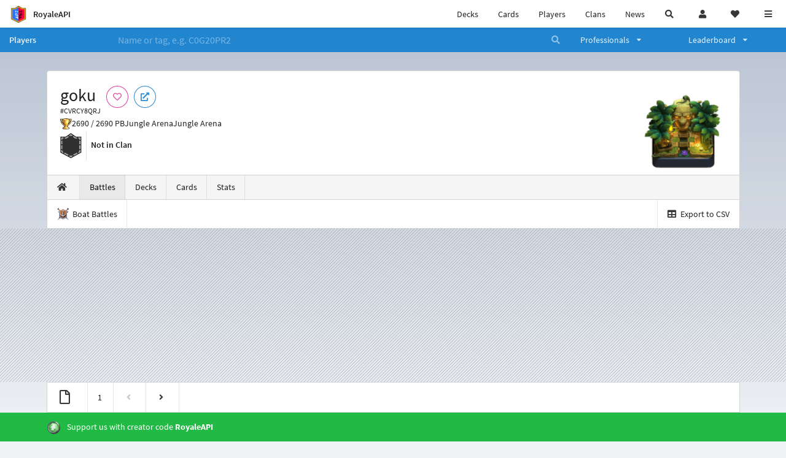

--- FILE ---
content_type: text/html; charset=utf-8
request_url: https://royaleapi.com/player/CVRCY8QRJ/battles
body_size: 11081
content:

<!DOCTYPE html>
    <html lang="en">

<head>    <meta charset="UTF-8"/>
    <meta name="viewport" content="width=device-width, initial-scale=1"/>
    <title>goku #CVRCY8QRJ | Battle Log | Player Profile in Clash Royale - RoyaleAPI</title>

<link rel="apple-touch-icon" sizes="57x57" href="https://royaleapi.com/static/img/favicon2/apple-icon-57x57.png?t=ad39e8ebc">
<link rel="apple-touch-icon" sizes="60x60" href="https://royaleapi.com/static/img/favicon2/apple-icon-60x60.png?t=d6c57df4c">
<link rel="apple-touch-icon" sizes="72x72" href="https://royaleapi.com/static/img/favicon2/apple-icon-72x72.png?t=38d77b57c">
<link rel="apple-touch-icon" sizes="76x76" href="https://royaleapi.com/static/img/favicon2/apple-icon-76x76.png?t=9f254eaac">
<link rel="apple-touch-icon" sizes="114x114" href="https://royaleapi.com/static/img/favicon2/apple-icon-114x114.png?t=6a4b7f8ec">
<link rel="apple-touch-icon" sizes="120x120" href="https://royaleapi.com/static/img/favicon2/apple-icon-120x120.png?t=52854523c">
<link rel="apple-touch-icon" sizes="144x144" href="https://royaleapi.com/static/img/favicon2/apple-icon-144x144.png?t=1a1a1059c">
<link rel="apple-touch-icon" sizes="152x152" href="https://royaleapi.com/static/img/favicon2/apple-icon-152x152.png?t=06ddc337c">
<link rel="apple-touch-icon" sizes="180x180" href="https://royaleapi.com/static/img/favicon2/apple-icon-180x180.png?t=f29fa7edc">
<link rel="icon" type="image/png" sizes="192x192"  href="https://royaleapi.com/static/img/favicon2/android-icon-192x192.png?t=22f051bec">
<link rel="icon" type="image/png" sizes="32x32" href="https://royaleapi.com/static/img/favicon2/favicon-32x32.png?t=928771c9c">
<link rel="icon" type="image/png" sizes="96x96" href="https://royaleapi.com/static/img/favicon2/favicon-96x96.png?t=c1c529c8c">
<link rel="icon" type="image/png" sizes="16x16" href="https://royaleapi.com/static/img/favicon2/favicon-16x16.png?t=bdf872bec">

<meta name="msapplication-TileColor" content="#ffffff">
<meta name="msapplication-TileImage" content="https://royaleapi.com/static/img/favicon2/ms-icon-144x144.png?t=1a1a1059c">
<meta name="theme-color" content="#ffffff">

<link rel="manifest" href="/manifest.json?url=http%3A//royaleapi.com/player/CVRCY8QRJ/battles">
<link rel="mask-icon" href="https://royaleapi.com/static/img/favicon/safari-pinned-tab.svg?t=c175d491c" color="#5bbad5">
<link rel="shortcut icon" href="https://royaleapi.com/favicon.ico">
<meta name="msapplication-config" content="https://royaleapi.com/static/img/favicon/browserconfig.xml?t=b1e51498c">
<meta name="theme-color" content="#ffffff">
<link rel="preload" href="https://cdn.royaleapi.com/static/fonts/source-sans-pro-v14-latin-regular.woff2" as="font" type="font/woff2" crossorigin>
<link rel="preconnect" href="https://cdn.royaleapi.com" crossorigin>
<link rel="preconnect" href="https://www.google-analytics.com">
<link rel="preconnect" href="https://a.pub.network/" crossorigin />
<link rel="preconnect" href="https://b.pub.network/" crossorigin />
<link rel="preconnect" href="https://c.pub.network/" crossorigin />
<link rel="preconnect" href="https://d.pub.network/" crossorigin />
<link rel="preconnect" href="https://c.amazon-adsystem.com" crossorigin />
<link rel="preconnect" href="https://s.amazon-adsystem.com" crossorigin />
<link rel="preconnect" href="https://secure.quantserve.com/" crossorigin />
<link rel="preconnect" href="https://rules.quantcount.com/" crossorigin />
<link rel="preconnect" href="https://pixel.quantserve.com/" crossorigin />
<link rel="preconnect" href="https://cmp.quantcast.com/" crossorigin />
<link rel="preconnect" href="https://btloader.com/" crossorigin />
<link rel="preconnect" href="https://api.btloader.com/" crossorigin />
<link rel="preconnect" href="https://confiant-integrations.global.ssl.fastly.net" crossorigin />
    <link rel="alternate" href="https://royaleapi.com/player/CVRCY8QRJ/battles?lang=de" hreflang="de" />
<link rel="alternate" href="https://royaleapi.com/player/CVRCY8QRJ/battles?lang=en" hreflang="en" />
<link rel="alternate" href="https://royaleapi.com/player/CVRCY8QRJ/battles?lang=es" hreflang="es" />
<link rel="alternate" href="https://royaleapi.com/player/CVRCY8QRJ/battles?lang=fr" hreflang="fr" />
<link rel="alternate" href="https://royaleapi.com/player/CVRCY8QRJ/battles?lang=it" hreflang="it" />
<link rel="alternate" href="https://royaleapi.com/player/CVRCY8QRJ/battles?lang=ja" hreflang="ja" />
<link rel="alternate" href="https://royaleapi.com/player/CVRCY8QRJ/battles?lang=ko" hreflang="ko" />
<link rel="alternate" href="https://royaleapi.com/player/CVRCY8QRJ/battles?lang=nl" hreflang="nl" />
<link rel="alternate" href="https://royaleapi.com/player/CVRCY8QRJ/battles?lang=pl" hreflang="pl" />
<link rel="alternate" href="https://royaleapi.com/player/CVRCY8QRJ/battles?lang=pt" hreflang="pt" />
<link rel="alternate" href="https://royaleapi.com/player/CVRCY8QRJ/battles?lang=ru" hreflang="ru" />
<link rel="alternate" href="https://royaleapi.com/player/CVRCY8QRJ/battles?lang=vi" hreflang="vi" />
<link rel="alternate" href="https://royaleapi.com/player/CVRCY8QRJ/battles?lang=zh" hreflang="zh-Hans" />
<link rel="alternate" href="https://royaleapi.com/player/CVRCY8QRJ/battles?lang=zh_Hant" hreflang="zh-Hant" />
<link rel="canonical" href="https://royaleapi.com/player/CVRCY8QRJ/battles?lang=en"/>

        <meta name="google" content="notranslate"/>
    <!-- Rich Link Preview -->
    <meta name="title" content="goku #CVRCY8QRJ | Battle Log | Player Profile in Clash Royale - RoyaleAPI">
    <meta name="description" content="The definitive source about decks, players and teams in Clash Royale. Explore advanced statistics about decks and cards based on millions of games per week.">
        <meta name="keywords"
              content="Clash Royale, stats, analytics, decks, esports, API, chests, RoyaleAPI, statistics, meta, best, cards, pro">
    <meta property="og:title" content="goku #CVRCY8QRJ | Battle Log | Player Profile in Clash Royale - RoyaleAPI">
    <meta property="og:type" content="website">
    <meta property="og:site_name" content="RoyaleAPI">
    <meta property="og:url" content="https://royaleapi.com/player/CVRCY8QRJ/battles">
    <!-- End: Rich Link Preview -->
        <meta name="twitter:card" content="summary"/>

    <meta name="twitter:site" content="@RoyaleAPI">
    <meta name="twitter:site:id" content="901152315301806080">
    <meta name="twitter:creator" content="@RoyaleAPI">
    <meta name="twitter:creator:id" content="901152315301806080">
    <meta name="twitter:title" content="goku #CVRCY8QRJ | Battle Log | Player Profile in Clash Royale - RoyaleAPI">
    <meta name="twitter:description" content="The definitive source about decks, players and teams in Clash Royale. Explore advanced statistics about decks and cards based on millions of games per week.">
    <link rel="search" type="application/opensearchdescription+xml" title="RoyaleAPI" href="/opensearch.xml"/>

                    <meta property="og:image:width" content="256">
    <meta property="og:image:height" content="256">
    <meta property="og:image" content="https://cdn.royaleapi.com/static/img/arenas-fs8/256x256/arena9-fs8.png?t=3df68623c">
    <meta name="twitter:image" content="https://cdn.royaleapi.com/static/img/arenas-fs8/256x256/arena9-fs8.png?t=3df68623c">



        <meta property="og:description" content="The definitive source about decks, players and teams in Clash Royale. Explore advanced statistics about decks and cards based on millions of games per week.">


<script>
    window.dataLayer = window.dataLayer || [];
</script>

<!-- Google Tag Manager -->
<script>(function(w,d,s,l,i){w[l]=w[l]||[];w[l].push({'gtm.start':
new Date().getTime(),event:'gtm.js'});var f=d.getElementsByTagName(s)[0],
j=d.createElement(s),dl=l!='dataLayer'?'&l='+l:'';j.async=true;j.src=
'https://www.googletagmanager.com/gtm.js?id='+i+dl;f.parentNode.insertBefore(j,f);
})(window,document,'script','dataLayer','GTM-TCGM34G');</script>
<!-- End Google Tag Manager -->
    <script>
        window.__royaleapi_t = 1768898799;
        window.__royaleapi_a = 1;
    </script>

        


            <link rel="stylesheet" href="https://a.pub.network/royaleapi-com/cls.css">
            <script data-cfasync="false" type="text/javascript">
                var freestar = freestar || {};
                freestar.queue = freestar.queue || [];
                freestar.config = freestar.config || {};
                freestar.config.enabled_slots = [];
                freestar.initCallback = function () {
                    (freestar.config.enabled_slots.length === 0) ? freestar.initCallbackCalled = false : freestar.newAdSlots(freestar.config.enabled_slots)
                }
            </script>
            <script src="https://a.pub.network/royaleapi-com/pubfig.min.js" data-cfasync="false" async></script>





    <!-- App scripts -->
            <link rel="stylesheet" href="https://cdn.royaleapi.com/static/fomantic-2.8/dist/semantic.min.css?t=b3492b24c">

            <link rel="stylesheet" href="https://cdn.royaleapi.com/static/scss/app.css?t=20264f2dc">

            <link
            rel="stylesheet"
            href="https://cdn.royaleapi.com/static/scss/app_defer.css?t=74a8395ac"
            media="print"
            onload="this.media='all'; this.onload = null"
    >
    <noscript>
        <link rel="stylesheet" href="https://cdn.royaleapi.com/static/scss/app_defer.css?t=74a8395ac">
    </noscript>

                <script data-cfasync="false"  type="text/javascript" src="https://cdn.royaleapi.com/static/jslib/jquery/jquery-3.5.1.min.js?t=c76448a1c" crossorigin="anonymous"></script>

        <script src="https://cdnjs.cloudflare.com/ajax/libs/mobile-detect/1.4.4/mobile-detect.min.js"></script>
                <script data-cfasync="false"  type="text/javascript" src="https://cdn.royaleapi.com/static/fomantic-2.8/dist/semantic.min.js?t=4607d0a7c" crossorigin="anonymous"></script>



</head>
<body class="">
<!-- Google Tag Manager (noscript) -->
<noscript><iframe src="https://www.googletagmanager.com/ns.html?id=GTM-TCGM34G"
height="0" width="0" style="display:none;visibility:hidden"></iframe></noscript>
<!-- End Google Tag Manager (noscript) --><div id="__royaleapi_meta" data-country="US"></div>
<!-- Sidebar -->

<!-- End Sidebar -->

<!-- always on topnav -->
    <div id="top_menu" class="ui borderless fluid menu fixed top">
        <a class="brand item header" href="/">
            <img src="https://cdn.royaleapi.com/static/img/branding/royaleapi-logo-128.png?t=feb800c3c" style="height:2rem; width: 2rem;" alt="RoyaleAPI"/>
            <span class="mobile-hide" style="padding-left:0.7rem;">RoyaleAPI</span>
        </a>
        <div class="right compact menu">
            <a class="mobile-hide nav item" href="/decks">
Decks            </a>
            <a class="mobile-hide nav item" href="/cards/popular?time=7d&mode=grid&cat=Ranked&sort=rating">
Cards            </a>
            <a class="mobile-hide nav item" href="/players">
Players            </a>
            <a class="mobile-hide nav item" href="/clans">
Clans            </a>
            <a class="mobile-hide nav item" href="/blog">
News            </a>
            <!-- Unified search -->
            <div id="search_all_button" class="link item">
                <i class="search icon"></i>
            </div>

            <!-- login -->
    <a id="user_button" class="link item" href="/login">
        <i class="user icon"></i>
    </a>

            <!-- Saved -->
            <div id="top-fave" class="ui dropdown item">
                <i class="heart icon"></i>
                <div id="player_saved_menu" class="menu">
                </div>
            </div>
            <div id="sidebar-toggle" class="link item">
                <i class="content icon"></i>
            </div>
        </div>
    </div>
<div class="pusher">


<div id="global_search_segment" class="ui attached segment global_search hidden">
    <div class="content">
            <form class="ui form global_search" action="/player/search/results" method="get">
        <div class="player_search_container ui fluid search">
            <div class="field" data-name="player">
                <label>Player</label>
                <div class="ui icon large input">
                    <input class="prompt" data-section="player" type="text" name="q" placeholder="Name or tag, e.g. C0G20PR2"/>
                    <i class="search link icon"></i>
                </div>
            </div>
            <div class="results"></div>
        </div>
    </form>

            <form class="ui form global_search" action="/clan" method="get">
        <div class="clan_search_container ui fluid search">
            <div class="field" data-name="clan">
                <label>Clan</label>
                <div class="ui icon large input">
                    <input class="prompt" data-section="clan" type="text" name="q" placeholder="Name or tag, e.g. 9PJ82CRC"/>
                    <i class="search link icon"></i>
                </div>
            </div>
            <div class="results"></div>
        </div>
    </form>

            <form class="ui form global_search" action="/tournament" method="get">
        <div class="tournament_search_container ui fluid search">
            <div class="field" data-name="tournament">
                <label>Tournament</label>
                <div class="ui icon large input">
                    <input class="prompt" data-section="tournament" type="text" name="q" placeholder="Name or tag"/>
                    <i class="search link icon"></i>
                </div>
            </div>
            <div class="results"></div>
        </div>
    </form>

            <form class="ui form global_search" action="/blog/search" method="get">
        <div class="blog_search_container ui fluid search">
            <div class="field" data-name="blog">
                <label>Blog</label>
                <div class="ui icon large input">
                    <input class="prompt" data-section="blog" type="text" name="q" placeholder="Search"/>
                    <i class="search link icon"></i>
                </div>
            </div>
            <div class="results"></div>
        </div>
    </form>

        <button class="ui icon button" id="global_search_close_button">
            <i class="close icon"></i>
        </button>
    </div>
</div>








<div id="topbar">
    <div class="ui attached segment">
        <div class="nav_aux_container">
            <div class="creator_code_segment item">
                <img class="ui mini image floated left margin0" src="https://cdn.royaleapi.com/static/img/ui/creator-code_128-fs8.png?t=a3b3881bc" alt="Creator Code" style="height:1.5rem;width:auto;"/>
                <!--googleoff: all-->Creator Code<!--googleon: all-->
                <strong>RoyaleAPI</strong>
            </div>
            <div class="language_selector_segment item">
<div id="language_sidebar_button" class="link item language_button" style="text-align: right;">
            <i class="us flag"></i>
            English
</div>            </div>

        </div>
        <div class="nav_container main">
            <a class="item" href="/decks/popular">
Decks            </a>
            <a class="item" href="/deck-builder">
Deck Builder            </a>
            <a class="item" href="/cards/popular?time=7d&mode=grid&cat=Ranked&sort=rating">
Cards            </a>
            <a class="item" href="/players">
Players            </a>
            <a class="item" href="/clans">
Clans            </a>
            <a class="item" href="/esports">
Esports            </a>

            <a class="item" href="/blog">
News + Blog            </a>

            <a class="item" href="/strategy">
Strategy            </a>
            <a class="item" href="/tournaments">
Tournaments            </a>


                                        <a class="item" href="/decks/popular?time=1d&sort=rating&type=Event_Blizzard_Mode_2026">

        <div class="icon_container " style="background-image:url(https://cdns3.royaleapi.com/cdn-cgi/image/w=64,h=64,format=auto/static/img/ui/snowstorm.png); border-radius:4px"></div>
            Decks 
    </a>
                <a class="item" href="/decks/popular?time=1d&sort=rating&inc=ice-golem-hero">
        <div class="icon_container icon-card-ev1-legendary" style="background-image:url(https://cdns3.royaleapi.com/cdn-cgi/image/q=80,w=75,h=90,format=auto/static/img/cards/v8-7d088998/ice-golem-hero.png);"></div>
Decks    </a>
                <a class="item" href="/decks/popular?time=1d&sort=rating&inc=wizard-hero">
        <div class="icon_container icon-card-ev1-legendary" style="background-image:url(https://cdns3.royaleapi.com/cdn-cgi/image/q=80,w=75,h=90,format=auto/static/img/cards/v8-7d088998/wizard-hero.png);"></div>
Decks    </a>




        </div>


        <h5 class="ui header secondary">
            RoyaleAPI
        </h5>
        <div class="nav_container secondary">
            <a class="item" href="/about">
About Us            </a>
            <a class="item" href="/donate">
Donate            </a>
            <a class="item" href="https://brand.royaleapi.com" target="_blank">
Brand            </a>
            <a class="item" href="https://help.royaleapi.com" target="_blank">
Help            </a>
            <a class="item" href="https://support.royaleapi.com" target="_blank">
Support            </a>
            <a class="item" href="/contact">
Contact Us            </a>
            <a class="item" href="/privacy">Privacy Policy</a>
            <a class="item" href="/tos">Terms of Service</a>
        </div>

        <h5 class="ui header secondary topmargin0">
            Social
        </h5>

        <div class="nav_container secondary">
            <a class="item" href="https://twitter.com/RoyaleAPI">
                <i class="icon icon-royaleapi icon-twitter">        <svg xmlns="http://www.w3.org/2000/svg" width="1em" height="1em" viewBox="0 0 24 24"><path fill="none" stroke="currentColor" stroke-linecap="round" stroke-linejoin="round" stroke-width="1.5" d="m3 21l7.548-7.548M21 3l-7.548 7.548m0 0L8 3H3l7.548 10.452m2.904-2.904L21 21h-5l-5.452-7.548" color="currentColor"/></svg>
</i>
                X (Twitter)
            </a>
            <a class="item" href="https://facebook.com/RoyaleAPI">
                <i class="facebook icon"></i>
                Facebook
            </a>
            <a class="item" href="https://instagram.com/RoyaleAPI">
                <i class="instagram icon"></i>
                Instagram
            </a>
            <a class="item" href="https://www.reddit.com/r/RoyaleAPI/">
                <i class="reddit icon"></i>
                Reddit
            </a>
            <a class="item" href="https://youtube.com/c/RoyaleAPI">
                <i class="youtube icon"></i>
                YouTube
            </a>
            <a class="item" href="https://discord.royaleapi.com">
                <i class="discord icon"></i>
                Discord
            </a>
            <a class="item" href="https://github.com/RoyaleAPI">
                <i class="github icon"></i>
                Github
            </a>
            <a class="item" href="https://www.tiktok.com/@royaleapi1">
                <i class="icon icon-royaleapi">        <svg xmlns="http://www.w3.org/2000/svg" width="1em" height="1em" viewBox="0 0 24 24"><path fill="currentColor" d="M16.6 5.82s.51.5 0 0A4.278 4.278 0 0 1 15.54 3h-3.09v12.4a2.592 2.592 0 0 1-2.59 2.5c-1.42 0-2.6-1.16-2.6-2.6c0-1.72 1.66-3.01 3.37-2.48V9.66c-3.45-.46-6.47 2.22-6.47 5.64c0 3.33 2.76 5.7 5.69 5.7c3.14 0 5.69-2.55 5.69-5.7V9.01a7.35 7.35 0 0 0 4.3 1.38V7.3s-1.88.09-3.24-1.48"/></svg>
</i>
                Tiktok
            </a>
        </div>
    </div>

</div>    <!--googleoff: all-->
    <!--googleon: all-->
        <!--googleoff: all-->
        <div class="ui attached error message margin0 adblock_message hidden">
        </div>
        <!--googleon: all-->


    <!-- Page Contents -->
    <div id="page_content_container">
        <div id="fullpage_screenshot_branding" class="ui attached borderless stackable menu" style="display:none;">
            <div class="ui header item">
                <img class="ui small image" src="https://cdn.royaleapi.com/static/img/branding/royaleapi-logo-128.png?t=feb800c3c"/>
                RoyaleAPI
            </div>
            <div class="item">https://royaleapi.com/player/CVRCY8QRJ/battles</div>
            <div id="fullpage_screenshot_datetime" class="right item"></div>
        </div>
        <div id="page_content">
    <!-- BG -->
    <div id="player-bg"></div>

    <!-- family menu -->
    <!-- player nav menu -->





<form id="player_search_attached_form" class="ui fluid form" action="/player/search/results" style="margin:0;">
    <div class="ui attached blue inverted menu borderless nav_menu players__nav_menu">
        <a class="header item" href="/players" style="flex:1;">
Players        </a>
        <div class="ui search item mobile-hide" style="flex:5;">
            <div class="ui transparent icon input">
                <input id="player_search_input" name="q" class="prompt" type="text"
                       placeholder="Name or tag, e.g. C0G20PR2">
                <i class="search link inverted icon"></i>
            </div>
        </div>
        <div class="ui dropdown item" style="flex:1;">
            <span>Professionals</span>
            <i class="dropdown icon"></i>
            <div class="menu">
                <a class="item" href="/esports/players">
Players                </a>
                <a class="item" href="/esports/teams">
Teams                </a>
                <a class="item" href="/pro/search">
Search                </a>
            </div>
        </div>
        <div class="ui two column dropdown item" style="flex:1;">
            <span>Leaderboard</span>
            <i class="dropdown icon"></i>
            <div class="menu">
                
    <div class="header header_divider" style="">
        Ladder
    </div>



                <a class="item" href="/players/leaderboard">
Ranked                </a>
                <a class="item" href="/players/leaderboard_history">
Leaderboard History                </a>
                <a class="item" href="/players/trail/170000017">
Merge Tactics                </a>
                <a class="item" href="/players/trail/170000015">
Mega Draft                </a>
                <a class="item" href="/players/trail/170000005">
Retro Royale                </a>
                <a class="item" href="/players/2v2">
2v2 League                </a>
                <a class="item" href="/players/goblin/leaderboard">
Goblin                </a>
                
    <div class="header header_divider" style="">
        Challenge
    </div>


                <a class="item" href="/players/gc">
GC - Recent                </a>
                <a class="item" href="/players/12wins-cc">
CC - Recent                </a>
                <a class="item" href="/players/gc_12wins">
GC - Lifetime                </a>
                <a class="item" href="/players/cc_12wins">
CC - Lifetime                </a>
                <a class="item" href="/players/gt/leaderboard">
Global Tournament                </a>

                <a class="item" href="/players/gt/leaderboard/list">
Past GTs                </a>

                
    <div class="header header_divider" style="">
        Earnings
    </div>


                <a class="item" href="/players/earnings/individual">
Individual                </a>
                <a class="item" href="/players/earnings/team">
Team                </a>

                
    <div class="header header_divider" style="">
        Stats
    </div>


                <a class="item" href="/players/level/16">
Tower Level                </a>
                <a class="item" href="/players/cards_won">
Cards Won                </a>
                <a class="item" href="/players/donations">
Donations                </a>
                <a class="item" href="/players/battle_count">
Total Games                </a>
                <a class="item" href="/players/three_crown_wins">
Three-Crown Wins                </a>
                <a class="item" href="/players/emote_score">
BM Score                </a>
                <a class="item" href="/players/stats/card_collection">
Card Collection                </a>
                <a class="item" href="/players/mastery/levels">
Mastery Levels                </a>
                <a class="item" href="/players/mastery/completion">
Mastery Completion                </a>
                <a class="item" href="/players/stats/emote_collection">
Emote Collection                </a>
                <a class="item" href="/players/stats/banner_collection">
Banner Collection                </a>

                
    <div class="header header_divider" style="">
        Social
    </div>


                <a class="item" href="/players/twitter">
                    Twitter
                </a>
                <a class="item" href="/players/youtube">
                    YouTube
                </a>
            </div>
        </div>
    </div>
    <div class="ui error message attached segment" style=" border:none;">
        Please enter a value
    </div>

</form>



    <!-- player player -->







<div class="ui hidden divider mobile-hide"></div>
<div class="ui container sidemargin0">










<style>
    .player_rank {
        position: absolute;
        text-align: center;
        font-weight: 900;
        top: 35%;
        width: 20vw;
        max-width: 10rem;
        padding-left: 1rem;
        padding-right: 1rem;
    }

    .p_header_container {
        display: flex;
        flex-wrap: wrap;
    }

    .p_head_item {
        margin-right: 0.5rem;
    }

    .p_head_item .button {
        margin: 0.2rem;
    }

    @media only screen and (max-width: 767px) {
        .ui.stackable.grid > .column:not(.row) {
            padding: 0.3rem !important;
        }
    }

    .player_aux_info {
        display: flex;
        flex-wrap: wrap;
        align-items: center;
    }

    .player_aux_info > div {
        margin-right: 1rem !important;
        margin-bottom: 0.2rem !important;
    }

    .more_popup_button {
        padding: 0.5rem !important;
        margin-top: 0.3rem !important;
    }
</style>


<div class="ui top attached padded segment player_profile__header_segment" style="margin-top:0">
    
    
    <div style="float:right; text-align:center; width:20vw; max-width:10rem; position:relative;">
        <div class="player_rank" style="z-index:2; color:white; text-shadow:0 2px 6px black;">
            
        </div>
        <div class="player_rank" style="z-index:1; color:black;  -webkit-text-stroke: 2px rgba(0,0,0,0.5);">
            
        </div>
        <img class="ui small image" src="https://cdn.royaleapi.com/static/img/arenas-fs8/128x128/arena9-fs8.png?t=1a38a1adc?2"
             style="display:inline-block; width:20vw; max-width:10rem;"/>
    </div>


    <div class="p_header_container">
        <div class="p_head_item">
            <h1 class="ui header" style="margin:0; white-space: nowrap;">
                goku


            </h1>
            <h2 class="ui sub header" style="margin:0;">#CVRCY8QRJ</h2>
        </div>
        <div class="p_head_item mobile-show">
            <div class="ui icon button more_popup_button">
                <i class="horizontal ellipsis icon"></i>
            </div>
            <div class="ui flowing popup transition hidden">
    

        <div class="follow_button ui basic None pink icon circular button button_popup "
             data-action="follow"
             data-content="Follow player"
             data-position="top center"
                        data-category="player"
        data-tag="CVRCY8QRJ"
        data-name="goku"

        >
            <i class="outline heart icon"></i>
        </div>

<a
        href="clashroyale://playerInfo?id=CVRCY8QRJ"
        target="_blank"
        class="ui circular icon blue basic button  button_popup"
        data-content="Open in Clash Royale"
        data-position="top center"
>
    <i class="external icon"></i>
</a>            </div>
        </div>
        <div class="p_head_item mobile-hide">
    

        <div class="follow_button ui basic None pink icon circular button button_popup "
             data-action="follow"
             data-content="Follow player"
             data-position="top center"
                        data-category="player"
        data-tag="CVRCY8QRJ"
        data-name="goku"

        >
            <i class="outline heart icon"></i>
        </div>

<a
        href="clashroyale://playerInfo?id=CVRCY8QRJ"
        target="_blank"
        class="ui circular icon blue basic button  button_popup"
        data-content="Open in Clash Royale"
        data-position="top center"
>
    <i class="external icon"></i>
</a>        </div>
    </div>

    <div class="player__profile_header_container">

        <!-- Trophies -->




            <div class="league_info_container">
                <div class="item_icon trophy"></div>
                <div class="item">
                    2690 /
                    2690 PB
                </div>
                <div class="item">
                    Jungle Arena
                </div>
                    <div class="item">
                        Jungle Arena
                    </div>
            </div>



        <!-- labels -->
        <div class="ui hidden divider" style="margin:0;"></div>
        <div class="player_aux_info">
            <div class="ui horizontal divided list">
                    <div class="item">
                        <img class="ui mini image" src="https://cdn.royaleapi.com/static/img/badge/no_clan.png?t=0b21d1b4c"/>
                    </div>
                    <div class="ui header item">
                        Not in Clan
                    </div>
            </div>
            <div class="labels">
                





            </div>
        </div>
    </div>
    <!-- follow -->


</div>


<script src="/static/jslib/jquery.fittext.js"></script>
<script>
    $(document).ready(function () {
        const rank = '';
        let fitTextConst = 0.28;
        if (rank.length === 1) {
            fitTextConst = 0.18;
        } else if (rank.length === 2) {
            fitTextConst = 0.2;
        } else if (rank.length === 3) {
            fitTextConst = 0.25;
        } else {
            fitTextConst = 0.27;
        }
        $('.player_rank').fitText(fitTextConst);
        $('.more_popup_button').popup({
            position: 'bottom center',
            on: 'click',
        });
    })

</script>


    <div class="ui lightwash attached menu player_profile__nav battles">
        <a class="item " href="/player/CVRCY8QRJ/"><i class="home icon"></i></a>
        <a class="item active" href="/player/CVRCY8QRJ/battles">
Battles        </a>
        <a class="item " href="/player/CVRCY8QRJ/decks">
Decks        </a>
        <a class="item " href="/player/CVRCY8QRJ/cards">
Cards        </a>
        <a class="item " href="/player/CVRCY8QRJ/stats/team">
Stats        </a>
    </div>
    <!-- Battle Filter -->
        <div class="ui attached menu">
            

    <!-- CSV export -->
        <!-- Boat battles -->
        <a href="/player/CVRCY8QRJ/battles/boat" class="item ">
            <img class="ui verytiny image" src="https://cdn.royaleapi.com/static/img/ui/cw-boat-battle.png?t=164b407bc"/>
            <span class="mobile-hide">
Boat Battles            </span>
        </a>

        <a href="/player/CVRCY8QRJ/battles/csv" id="export_battles_to_csv" class=" ui right item" target="_blank">
            <i class="table icon"></i>
Export to CSV        </a>

        </div>

</div>
        <!-- Battles -->


        <div id="scrolling_battle_container">






<div class="ui container sidemargin0 battle_list_container">

    <!-- Battle Log --></div>


        <script data-cfasync="false"  type="text/javascript" src="https://cdn.royaleapi.com/static/js/battle_hp.min.js?t=69d5557fc" crossorigin="anonymous"></script>

        <script data-cfasync="false"  type="text/javascript" src="https://cdn.royaleapi.com/static/js/battle_timestamp.min.js?t=150ee918c" crossorigin="anonymous"></script>

        <script data-cfasync="false"  type="text/javascript" src="https://cdn.royaleapi.com/static/js/battle_matchup.min.js?t=45523d37c" crossorigin="anonymous"></script>

        <script data-cfasync="false"  type="text/javascript" src="https://cdn.royaleapi.com/static/js/battle_replay.min.js?t=3ce059f0c" crossorigin="anonymous"></script>

        <script data-cfasync="false"  type="text/javascript" src="https://cdn.royaleapi.com/static/js/battle_emote.min.js?t=dd096f68c" crossorigin="anonymous"></script>

        <script data-cfasync="false"  type="text/javascript" src="https://cdn.royaleapi.com/static/js/battle_in_game_replay.min.js?t=e0a4bcb5c" crossorigin="anonymous"></script>

<script>
    function translate_i18n_duration_short(selector = null) {
        if (selector === null) {
            selector = '.i18n_duration_short';
        }
        $(selector)
            .each(function () {
                let text = $(this).text();
                text = text.replace('y', 'y');
                text = text.replace('w', 'w');
                text = text.replace('d', 'd');
                text = text.replace('h', 'h');
                text = text.replace('m', 'm');
                text = text.replace('s', 's');
                text = text.replace('ago', '');
                $(this).text(text);
            })
        ;
    }

    $(document).ready(function () {
        translate_i18n_duration_short();
    })
</script>            <div class="ui container sidemargin0">
                
        <div class="striped ad_container">
                    <div style="text-align:center;" data-freestar-ad="__320x100 __970x90" id="royaleapi_incontent_leaderboard_atf_">
                    </div>
                    <script data-cfasync="false" type="text/javascript">
                        freestar.queue.push(function () {
                            freestar.newAdSlots([{
                                    placementName: 'royaleapi_incontent_leaderboard_atf',
                                    slotId: 'royaleapi_incontent_leaderboard_atf_',
                                }]
                            );
                        });
                    </script>

        </div>

            </div>
        </div>
            <div id="scrolling_battle_container_bottom"></div>
            <div id="scrolling_battle_loader" class="ui basic segment">
                <div class="ui active loader">

                </div>
            </div>

                
        <div class="striped ad_container">
                <div class="__royaleapi_fs_leaderboard__970x250__300x250 desktop_leaderboard_large  centered ui_ad" data-text="970x250"></div>
        </div>

        <div style="clear:both;"></div>


            <div class="ui container sidemargin0" id="more_battles_area">
<div class="ui pagination attached menu pagination_before_after">
    <div class="header item">
        <i class="file outline icon"></i>
    </div>
    <a class="item" href="/player/CVRCY8QRJ/battles?">
        1
    </a>
    <a class="item disabled" href="#&">
        <i class="angle left icon"></i>
    </a>
    <a class="item " href="/player/CVRCY8QRJ/battles/history?before=1769164403395&&">
        <i class="angle right icon"></i>
    </a>
    <div class="ui hidden divider mobile-hide"></div>
</div>            </div>



        </div>
    </div>

    <!-- Footer -->




<div class="ui green inverted attached borderless segment creator_code_segment" style="border:0">
        <div class="ui container">
    <img class="ui mini image floated left" src="https://cdns3.royaleapi.com/cdn-cgi/image/w=64,h=64,format=auto/static/img/ui/creator-code_128.png" alt="Creator Code" style="height:auto;width:1.5rem;"/>
Support us with creator code <strong>RoyaleAPI</strong>
        </div>
</div>

<a href="https://store.supercell.com/clashroyale/product/pass-royale/1f7240c3?boost=royaleapi">
    <div class="ui purple inverted attached borderless segment sc_store_segment" style="border:0">
            <div class="ui container">
        <img class="ui mini image floated left" src="https://cdns3.royaleapi.com/cdn-cgi/image/w=64,h=64,format=auto/static/img/ui/pass/pass-diamond-icon.png" alt="Diamond Pass" style="height:auto;width:1.5rem;"/>
        Buy Diamond Pass at Supercell Store with perks
            </div>
    </div>
</a>


<div class="ui blue inverted attached borderless segment" style="border:0">

    <a class="ui container" href="/donate" style="color:white;">
        <img class="ui mini image floated left" src="https://cdns3.royaleapi.com/cdn-cgi/image/w=64,h=64,format=auto/static/img/ui/king-blue.png" alt="Donate" style="height:auto;width:1.5rem;"/>
        <strong>Donate</strong> to support us
    </a>

</div>
<div class="ui inverted vertical footer attached segment">
    <!-- Bottom ad -->

    <div class="ui hidden divider"></div>
    <div class="ui container">
        <div class="ui stackable inverted grid">
            <div class="row">
                <div class="four wide column">
                    <div class="ui stackable doubling inverted two column grid">
                        <div class="column">
                            <div class="ui inverted link list">
                                <h4 class="ui inverted tiny header">RoyaleAPI</h4>
                                    <a class="item" href="/">
                                        Home
                                    </a>
                                    <a class="item" href="/decks">
                                        Decks
                                    </a>
                                    <a class="item" href="/cards">
                                        Cards
                                    </a>
                                    <a class="item" href="/players">
                                        Players
                                    </a>
                                    <a class="item" href="/clans">
                                        Clans
                                    </a>
                                    <a class="item" href="/esports">
                                        Esports
                                    </a>
                                    <a class="item" href="/strategy">
                                        Strategy
                                    </a>
                                    <a class="item" href="/blog">
                                        Blog
                                    </a>
                                    <a class="item" href="/news">
                                        News
                                    </a>
                                    <a class="item" href="/tournaments">
                                        Tournaments
                                    </a>
                            </div>
                        </div>
                    </div>
                </div>
                <div class="four wide column">
                    <div class="ui stackable inverted equal width column grid">
                        <div class="column">
                            <div class="ui inverted link list">
                                <h4 class="ui inverted tiny header">Help</h4>
                                <a class="item" href="/about">About Us</a>
                                <a class="item" href="/faq">FAQ</a>
                                <a class="item" href="/business-inquiries">
Business Inquiries</a>
                                <a class="item" href="https://discuss.royaleapi.com/c/feature-request/7">
Feature Requests                                </a>
                                <a class="item" href="/privacy">
Privacy Policy</a>
                                <a class="item" href="/tos">
Terms of Service</a>
                            </div>
                        </div>
                    </div>
                </div>

                <div id="social_column" class="eight wide column">
                    <h4 class="ui inverted tiny header">Social</h4>
                        <a class="social_icon_link" href="https://twitter.com/RoyaleAPI">
                            <img class="social_icon popup" src="https://cdn.royaleapi.com/static/img/brands/circle/twitter.svg?t=46fc03a4c" data-content="Twitter"/>
                        </a>
                        <a class="social_icon_link" href="https://www.facebook.com/RoyaleAPI">
                            <img class="social_icon popup" src="https://cdn.royaleapi.com/static/img/brands/circle/facebook.svg?t=1ba31c3ec" data-content="Facebook"/>
                        </a>
                        <a class="social_icon_link" href="https://instagram.com/RoyaleAPI">
                            <img class="social_icon popup" src="https://cdn.royaleapi.com/static/img/brands/circle/instagram.svg?t=10749341c" data-content="Instagram"/>
                        </a>
                        <a class="social_icon_link" href="https://discord.royaleapi.com">
                            <img class="social_icon popup" src="https://cdn.royaleapi.com/static/img/brands/circle/discord.svg?t=0e4faa34c" data-content="Discord"/>
                        </a>
                        <a class="social_icon_link" href="https://github.com/RoyaleAPI">
                            <img class="social_icon popup" src="https://cdn.royaleapi.com/static/img/brands/circle/github.svg?t=252853c9c" data-content="Github"/>
                        </a>
                        <a class="social_icon_link" href="https://www.reddit.com/r/RoyaleAPI/">
                            <img class="social_icon popup" src="https://cdn.royaleapi.com/static/img/brands/circle/reddit.svg?t=37665964c" data-content="Reddit"/>
                        </a>
                        <a class="social_icon_link" href="https://youtube.com/c/RoyaleAPI">
                            <img class="social_icon popup" src="https://cdn.royaleapi.com/static/img/brands/circle/youtube.svg?t=b87ee8c8c" data-content="Youtube"/>
                        </a>
                </div>
            </div>
            <div class="row">
                <div class="column">
                    <a href="/donate" class="ui blue button">Donate</a>
                </div>
            </div>

        </div>

        <div class="ui divider"></div>
        <div class="ad_legal">
            <!-- HTML for geo depending button -->
            <button id="pmLink" class="ui inverted secondary button">Privacy Manager</button>
        </div>

        <div class="ui vertical segment">
            <div class="ui inverted meta disclaimer supercell_fan_content_policy_disclaimer">
                <p>
                    This content is not affiliated with, endorsed, sponsored, or specifically approved by Supercell and Supercell is not responsible for it. For more information see Supercell’s Fan Content Policy.
                    &nbsp;
                    <a href="https://www.supercell.com/fan-content-policy" target="_blank">
                        <i class="link external icon"></i>
                    </a>
                </p>
            </div>
            <div class="copyright">
                &copy;2025 RoyaleAPI. All rights reserved. RoyaleAPI&reg; is a registered trademark of
                <a href="https://smluniverse.com">SML Universe Limited</a>.
            </div>
        </div>
    </div>
</div>
</div>

<div id="language_modal" class="ui modal">
    <i class="close icon"></i>
    <div class="header"><i class="language large icon"></i></div>
    <div class="content">
        <div class="description">
            <div class="language_modal_container">
                    <a class="item active" href="/language/en">
                        <i class="us flag"></i>
                        English
                    </a>
                    <a class="item " href="/language/es">
                        <i class="es flag"></i>
                        Español
                    </a>
                    <a class="item " href="/language/fr">
                        <i class="fr flag"></i>
                        Français
                    </a>
                    <a class="item " href="/language/de">
                        <i class="de flag"></i>
                        Deutsch
                    </a>
                    <a class="item " href="/language/it">
                        <i class="it flag"></i>
                        Italiano
                    </a>
                    <a class="item " href="/language/pl">
                        <i class="pl flag"></i>
                        Polski
                    </a>
                    <a class="item " href="/language/pt">
                        <i class="br flag"></i>
                        Português
                    </a>
                    <a class="item " href="/language/ru">
                        <i class="ru flag"></i>
                        Русский
                    </a>
                    <a class="item " href="/language/nl">
                        <i class="nl flag"></i>
                        Nederlands
                    </a>
                    <a class="item " href="/language/vi">
                        <i class="vn flag"></i>
                        Tiếng Việt
                    </a>
                    <a class="item " href="/language/ja">
                        <i class="jp flag"></i>
                        日本語
                    </a>
                    <a class="item " href="/language/ko">
                        <i class="kr flag"></i>
                        한국어
                    </a>
                    <a class="item " href="/language/zh">
                        <i class="cn flag"></i>
                        简体中文
                    </a>
                    <a class="item " href="/language/zh_Hant">
                        <i class="hk flag"></i>
                        繁體中文
                    </a>
            </div>
        </div>
    </div>
</div>
<div id="qrcode_modal" class="ui tiny modal">
    <i class="close icon"></i>
    <div class="header">
        <div class="title"></div>
    </div>
    <div id="qrcode_content" class="content"></div>
</div>





<div class="vm-placement" data-id="604f62787c46d01f586c77d4" style="display:none"></div>




<div class="vm-placement" id="vm-av" data-format="isvideo"></div>

            <script data-cfasync="false"  type="text/javascript" src="https://cdn.royaleapi.com/static/dist/vendor.js?t=61666617c" crossorigin="anonymous"></script>

        <script data-cfasync="false"  type="text/javascript" src="https://cdn.royaleapi.com/static/js/ads.js?t=f439b42ac" crossorigin="anonymous"></script>


            <script data-cfasync="false"  type="text/javascript" src="https://cdn.royaleapi.com/static/dist/app.main.js?t=521c1f5fc" crossorigin="anonymous"></script>


<script type="text/javascript">
    $(document).ready(function () {
                player_storage.store_player("CVRCY8QRJ", "goku");
        if (populate_fave_menu) {
            populate_fave_menu();
        }

    });
</script>

            <script data-cfasync="false"  type="text/javascript" src="https://cdn.royaleapi.com/static/js/battles.min.js?t=3b36e0c5c" crossorigin="anonymous"></script>


            <script data-cfasync="false"  type="text/javascript" src="https://cdn.royaleapi.com/static/js/player_battles.min.js?t=c138c9fbc" crossorigin="anonymous"></script>


    <script type="text/javascript">
        $(document).ready(function () {
            startScrollingBattles('CVRCY8QRJ', '/player/CVRCY8QRJ/battles');
            battleTypesFilter('CVRCY8QRJ', '/player/CVRCY8QRJ/battles');
        });
    </script>

    





                        <div class="__royaleapi_fs_bottom_rail">
        </div>

                        <div class="__royaleapi_fs_bottom_rail">
        </div>

                    

        <div class="ad_side_rail_container left_rail">
            <div class="ui ad_side_rail_close_button"><i class="link large times circle outline fitted icon"></i></div>
            <div class="ui  ad" data-text="Half Page">
                <div class="__royaleapi_fs_sky_atf_left">

                </div>
            </div>
        </div>

    

        <div class="ad_side_rail_container right_rail">
            <div class="ui ad_side_rail_close_button"><i class="link large times circle outline fitted icon"></i></div>
            <div class="ui  ad" data-text="Half Page">
                <div class="__royaleapi_fs_sky_atf_right">

                </div>
            </div>
        </div>


            <script>
!function(){const e=window.innerWidth<768,_=window.innerWidth>=1801,a=window.innerWidth>=1521,l=[{className:"__royaleapi_fs_leaderboard__970x250__300x250",add_type_only:!1,is_desktop_only:!1,is_mobi_only:!1,is_side_rail:!1,placementName:"royaleapi_incontent_leaderboard_btf"},{className:"__royaleapi_fs_leaderboard__970x90__320x100__atf",add_type_only:!1,is_desktop_only:!1,is_mobi_only:!1,is_side_rail:!1,placementName:"royaleapi_incontent_leaderboard_atf"},{className:"__royaleapi_fs_leaderboard__970x90__320x100",add_type_only:!1,is_desktop_only:!1,is_mobi_only:!1,is_side_rail:!1,placementName:"royaleapi_incontent_leaderboard_1"},{className:"__royaleapi_fs_leaderboard__320x100_mobi",add_type_only:!1,is_desktop_only:!1,is_mobi_only:!0,is_side_rail:!1,placementName:"royaleapi_incontent_leaderboard_1"},{className:"__royaleapi_fs_sky_atf_left",add_type_only:!1,is_desktop_only:!0,is_mobi_only:!1,is_side_rail:!0,placementName:"royaleapi_sidewall_left",slim_placementName:"royaleapi_160x600"},{className:"__royaleapi_fs_sky_atf_right",add_type_only:!1,is_desktop_only:!0,is_mobi_only:!1,is_side_rail:!0,placementName:"royaleapi_sidewall_right",slim_placementName:"royaleapi_160x600"},{className:"__royaleapi_fs_sky_160x600",add_type_only:!1,is_desktop_only:!0,is_mobi_only:!1,is_side_rail:!1,placementName:"royaleapi_160x600"},{className:"__royaleapi_fs__728x90",add_type_only:!1,is_desktop_only:!0,is_mobi_only:!1,is_side_rail:!1,placementName:"royaleapi_728x90"},{className:"__royaleapi_fs_leaderboard__970x90__320x250",add_type_only:!1,is_desktop_only:!1,is_mobi_only:!1,is_side_rail:!1,placementName:"royaleapi_leaderboard_1"},{className:"__royaleapi_fs__320x250",add_type_only:!1,is_desktop_only:!1,is_mobi_only:!1,is_side_rail:!1,placementName:"royaleapi_300x250"},{className:"__royaleapi_fs_bottom_rail",type:"bottom_rail",add_type_only:!0,is_desktop_only:!1,is_mobi_only:!1,is_side_rail:!1,placementName:"royaleapi_bottom_rail"},{className:"__royaleapi_small_leaderboard_320x100",add_type_only:!1,is_desktop_only:!1,is_mobi_only:!1,is_side_rail:!1,placementName:"royaleapi_small_leaderboard"}];function o(){const o=function(){let o=[];return l.forEach((function(l,i){const s=l.className,t=document.querySelectorAll(`.${s}`);if(t.length>0){let i=!0;l.is_desktop_only&&e&&(i=!1),l.is_mobi_only&&(e||(i=!1)),i&&(l.add_type_only?o.push({type:l.type,placementName:l.placementName}):t.forEach((function(e,i){const t=`${s}__${i}`;l.is_side_rail?_?(e.id=t,o.push({selectorId:t,placementName:l.placementName})):a&&(e.id=t,o.push({selectorId:t,placementName:l.slim_placementName})):(e.id=t,o.push({selectorId:t,placementName:l.placementName}))})))}})),o}();if("undefined"==typeof freestar)return;let i=[];o.forEach((function(e){"bottom_rail"===e.type?freestar.queue.push((function(){freestar.newStickyFooter(e.placementName)})):i.push({placementName:e.placementName,slotId:e.selectorId})})),freestar.queue.push((function(){freestar.newAdSlots(i)})),console.log("ad_slots"),i.forEach((e=>{console.log(e)}))}window.addEventListener("DOMContentLoaded",(function(){o(),function(){const e=document.querySelectorAll(".ad_side_rail_close_button");for(let _=0;_<e.length;_++){const a=e[_];a.addEventListener("click",(function(){a.parentElement.classList.add("hidden")}))}}()}))}();            </script>




    <!--googleoff: all-->
    <div class="ad_block_message_mobile" style="display:none;">
        😭 <strong>Blocking ads rigs matchmaking.</strong>
        We depend on advertising revenue to maintain our servers. Please disable your adblocker to help keep us running.
    </div>
    <div class="ad_block_message_desktop" style="display:none;">
        😭 <strong>Blocking ads rigs matchmaking.</strong>
        We depend on advertising revenue to maintain our servers. Please disable your adblocker to help keep us running.<br/>
        🥰 <strong>You can also disable ads by donating to us.</strong>
        Patrons who donate US$30/month via Patreon or who have supported us with a lifetime $100 in donations via PayPal can enjoy ad-free browsing forever.
        <a href="/donate">Details</a>
    </div>
    <!--googleon: all-->

<!-- NewRelics -->
            <script data-cfasync="false" async type="text/javascript" src="https://cdn.royaleapi.com/static/js/newrelic/newrelic-royaleapiweb.js?t=7731a985c" crossorigin="anonymous"></script>

<!-- END: NewRelics -->

<!-- NewRelics -->
<script defer src="https://static.cloudflareinsights.com/beacon.min.js/vcd15cbe7772f49c399c6a5babf22c1241717689176015" integrity="sha512-ZpsOmlRQV6y907TI0dKBHq9Md29nnaEIPlkf84rnaERnq6zvWvPUqr2ft8M1aS28oN72PdrCzSjY4U6VaAw1EQ==" data-cf-beacon='{"version":"2024.11.0","token":"9cf46d8fd9b74695a002d4ffa3381864","server_timing":{"name":{"cfCacheStatus":true,"cfEdge":true,"cfExtPri":true,"cfL4":true,"cfOrigin":true,"cfSpeedBrain":true},"location_startswith":null}}' crossorigin="anonymous"></script>
<script>(function(){function c(){var b=a.contentDocument||a.contentWindow.document;if(b){var d=b.createElement('script');d.innerHTML="window.__CF$cv$params={r:'9c26a1efcae1c424',t:'MTc2OTE2NDQwMw=='};var a=document.createElement('script');a.src='/cdn-cgi/challenge-platform/scripts/jsd/main.js';document.getElementsByTagName('head')[0].appendChild(a);";b.getElementsByTagName('head')[0].appendChild(d)}}if(document.body){var a=document.createElement('iframe');a.height=1;a.width=1;a.style.position='absolute';a.style.top=0;a.style.left=0;a.style.border='none';a.style.visibility='hidden';document.body.appendChild(a);if('loading'!==document.readyState)c();else if(window.addEventListener)document.addEventListener('DOMContentLoaded',c);else{var e=document.onreadystatechange||function(){};document.onreadystatechange=function(b){e(b);'loading'!==document.readyState&&(document.onreadystatechange=e,c())}}}})();</script></body>
</html>